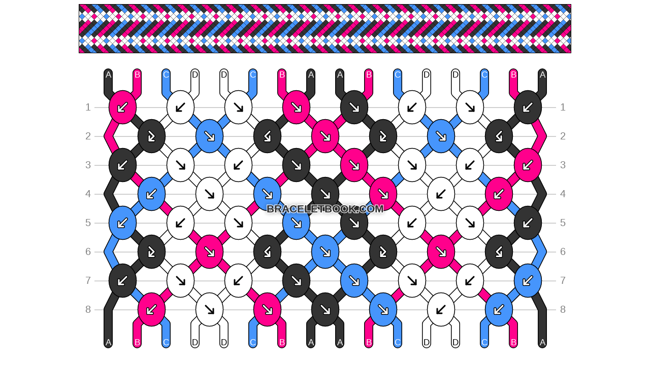

--- FILE ---
content_type: text/html; charset=utf-8
request_url: https://www.braceletbook.com/patterns/normal/147844/print/
body_size: 1075
content:
<!DOCTYPE html>

<html lang="en">
<head>
    <meta charset="utf-8" />
    <title>Normal pattern #147844 | BraceletBook</title>
    <meta name="description" content="Normal friendship bracelet pattern #147844 added by halokiwi. candystripe candystripes diagonal diagonals stripe stripes striped line lines dot dots dotted refracted zig zag zigzag." />
    <meta name="author" content="Jakub Kleň" />
    <link rel="alternate" type="application/rss+xml" title="BraceletBook RSS" href="https://www.braceletbook.com/rss/" />
    <meta name="twitter:site" content="@BraceletBook" />
    <meta property="al:ios:app_name" content="BraceletBook" />
    <meta property="al:ios:app_store_id" content="390289566" />
    <meta property="og:site_name" content="BraceletBook" />
    <meta name="color-scheme" content="light dark" /><meta name="theme-color" content="#f6f6f6" media="(prefers-color-scheme:light)" /><meta name="theme-color" content="#2d2d2d" media="(prefers-color-scheme:dark)" />
    <meta property="og:image" content="https://static.braceletbookcdn.com/images/app_icon_og.png" /><meta name="twitter:image" content="https://static.braceletbookcdn.com/images/app_icon_og.png" /><meta name="twitter:image:src" content="https://static.braceletbookcdn.com/images/app_icon_og.png" />
    <!--[if IE]><link rel="icon" type="image/x-icon" href="https://static.braceletbookcdn.com/images/favicon.ico" /><![endif]--><link rel="icon" type="image/png" href="https://static.braceletbookcdn.com/images/favicon_16.png" sizes="16x16" /><link rel="icon" type="image/png" href="https://static.braceletbookcdn.com/images/favicon_32.png" sizes="32x32" /><link rel="icon" type="image/png" href="https://static.braceletbookcdn.com/images/favicon_48.png" sizes="48x48" /><link rel="icon" type="image/png" href="https://static.braceletbookcdn.com/images/favicon_64.png" sizes="64x64" /><link rel="icon" type="image/png" href="https://static.braceletbookcdn.com/images/favicon_96.png" sizes="96x96" /><link rel="icon" type="image/png" href="https://static.braceletbookcdn.com/images/favicon_128.png" sizes="128x128" /><link rel="icon" type="image/png" href="https://static.braceletbookcdn.com/images/favicon_196.png" sizes="196x196" /><link rel="icon" type="image/png" href="https://static.braceletbookcdn.com/images/favicon_256.png" sizes="256x256" /><link rel="apple-touch-icon-precomposed" type="image/png" href="https://static.braceletbookcdn.com/images/apple-touch-icon.png" />
    <link rel="stylesheet" href="https://static.braceletbookcdn.com/cache/css/output.0e1d16565f08.css" type="text/css">
    
    <script src="https://static.braceletbookcdn.com/cache/js/output.4e65acfe678d.js"></script>
    <script>var SITE_DOMAIN = "braceletbook.com"; var STATIC_URL = "https://static.braceletbookcdn.com/";</script>
    <script>var REPLACE_EMOJIS = {":)": "🙂",":\u002D)": "🙂","\u003B)": "😉","\u003B\u002D)": "😉",":d": "😄",":\u002Dd": "😄",":\u0027d": "😂",":\u0027\u002Dd": "😂",":*": "😘",":\u002D*": "😘",":|": "😐",":\u002D|": "😐",":o": "😲",":\u002Do": "😲",":p": "😛",":\u002Dp": "😛","\u003Bp": "😜","\u003B\u002Dp": "😜",":z": "😴",":\u002Dz": "😴",":(": "🙁",":\u002D(": "🙁",":\u0027(": "😢",":\u0027\u002D(": "😢",":c(": "😭",":!": "🤮",":\u002D!": "🤮"};</script>
    
</head>
<body>
    <div id="wrapper">
        
    <div class="pattern_print">
        <div class="preview_image"><object class="preview_svg" type="image/svg+xml" data="https://www.braceletbook.com/media/patterns/000/000/147/844/000000147844/preview.svg" style="width: 970px;" data-effects="true"><img alt="Normal pattern #147844 preview" src="https://media.braceletbookcdn.com/patterns/000/000/147/844/000000147844/preview.png" /></object></div>
        <div class="pattern_image"><object class="pattern_svg" type="image/svg+xml" data="https://www.braceletbook.com/media/patterns/000/000/147/844/000000147844/pattern.svg" style="width: 987px;" data-effects="true"><img alt="Normal pattern #147844 pattern" src="https://media.braceletbookcdn.com/patterns/000/000/147/844/000000147844/pattern.png" /></object></div>
    </div>

    </div>
</body>
</html>

--- FILE ---
content_type: text/css
request_url: https://static.braceletbookcdn.com/cache/css/output.0e1d16565f08.css
body_size: 166
content:
.pattern_print .preview_image,.pattern_print .pattern_image{text-align:center}.pattern_print .preview_image img,.pattern_print .preview_image object,.pattern_print .pattern_image img,.pattern_print .pattern_image object{max-width:100%}.pattern_print .preview_image{margin-bottom:20px}

--- FILE ---
content_type: image/svg+xml
request_url: https://www.braceletbook.com/media/patterns/000/000/147/844/000000147844/preview.svg
body_size: 777
content:
<?xml version="1.0" encoding="utf-8" ?><svg baseProfile="full" version="1.1" preserveAspectRatio="xMinYMin meet" width="970px" height="97px" viewBox="0 0 970 97" patdata:type="normal" xmlns:patdata="https://www.braceletbook.com/" xmlns:xlink="http://www.w3.org/1999/xlink" xmlns="http://www.w3.org/2000/svg"><defs><style type="text/css"><![CDATA[:root{color-scheme:light dark}.bg{fill:#000}.b{fill:none;stroke-width:1px;stroke:#000}.k{fill:#fff}.k-a{fill:#333}.k-b{fill:#ff008c}.k-c{fill:#4695fc}.k-d{fill:#fff}]]></style><g id="k"><polygon points="0.5 -5.25 6.25 0.5 0.5 6.25 -5.25 0.5" /></g><g id="p"><use class="k k-b" x="0" y="90" xlink:href="#k" /><use class="k k-d" x="0" y="78" xlink:href="#k" /><use class="k k-d" x="0" y="66" xlink:href="#k" /><use class="k k-b" x="0" y="54" xlink:href="#k" /><use class="k k-a" x="0" y="42" xlink:href="#k" /><use class="k k-d" x="0" y="30" xlink:href="#k" /><use class="k k-d" x="0" y="18" xlink:href="#k" /><use class="k k-a" x="0" y="6" xlink:href="#k" /><use class="k k-b" x="6" y="96" xlink:href="#k" /><use class="k k-a" x="6" y="84" xlink:href="#k" /><use class="k k-c" x="6" y="72" xlink:href="#k" /><use class="k k-a" x="6" y="60" xlink:href="#k" /><use class="k k-b" x="6" y="48" xlink:href="#k" /><use class="k k-a" x="6" y="36" xlink:href="#k" /><use class="k k-c" x="6" y="24" xlink:href="#k" /><use class="k k-b" x="6" y="0" xlink:href="#k" /><use class="k k-a" x="6" y="12" xlink:href="#k" /><use class="k k-a" x="12" y="90" xlink:href="#k" /><use class="k k-d" x="12" y="78" xlink:href="#k" /><use class="k k-d" x="12" y="66" xlink:href="#k" /><use class="k k-a" x="12" y="54" xlink:href="#k" /><use class="k k-b" x="12" y="42" xlink:href="#k" /><use class="k k-d" x="12" y="30" xlink:href="#k" /><use class="k k-d" x="12" y="18" xlink:href="#k" /><use class="k k-b" x="12" y="6" xlink:href="#k" /><use class="k k-a" x="18" y="96" xlink:href="#k" /><use class="k k-c" x="18" y="84" xlink:href="#k" /><use class="k k-d" x="18" y="72" xlink:href="#k" /><use class="k k-c" x="18" y="60" xlink:href="#k" /><use class="k k-a" x="18" y="48" xlink:href="#k" /><use class="k k-b" x="18" y="36" xlink:href="#k" /><use class="k k-d" x="18" y="24" xlink:href="#k" /><use class="k k-a" x="18" y="0" xlink:href="#k" /><use class="k k-b" x="18" y="12" xlink:href="#k" /><use class="k k-c" x="24" y="90" xlink:href="#k" /><use class="k k-d" x="24" y="78" xlink:href="#k" /><use class="k k-d" x="24" y="66" xlink:href="#k" /><use class="k k-c" x="24" y="54" xlink:href="#k" /><use class="k k-a" x="24" y="42" xlink:href="#k" /><use class="k k-d" x="24" y="30" xlink:href="#k" /><use class="k k-d" x="24" y="18" xlink:href="#k" /><use class="k k-a" x="24" y="6" xlink:href="#k" /><use class="k k-c" x="30" y="96" xlink:href="#k" /><use class="k k-a" x="30" y="84" xlink:href="#k" /><use class="k k-b" x="30" y="72" xlink:href="#k" /><use class="k k-a" x="30" y="60" xlink:href="#k" /><use class="k k-c" x="30" y="48" xlink:href="#k" /><use class="k k-a" x="30" y="36" xlink:href="#k" /><use class="k k-b" x="30" y="24" xlink:href="#k" /><use class="k k-c" x="30" y="0" xlink:href="#k" /><use class="k k-a" x="30" y="12" xlink:href="#k" /><use class="k k-a" x="36" y="90" xlink:href="#k" /><use class="k k-d" x="36" y="78" xlink:href="#k" /><use class="k k-d" x="36" y="66" xlink:href="#k" /><use class="k k-a" x="36" y="54" xlink:href="#k" /><use class="k k-c" x="36" y="42" xlink:href="#k" /><use class="k k-d" x="36" y="30" xlink:href="#k" /><use class="k k-d" x="36" y="18" xlink:href="#k" /><use class="k k-c" x="36" y="6" xlink:href="#k" /><use class="k k-a" x="42" y="96" xlink:href="#k" /><use class="k k-b" x="42" y="84" xlink:href="#k" /><use class="k k-d" x="42" y="72" xlink:href="#k" /><use class="k k-b" x="42" y="60" xlink:href="#k" /><use class="k k-a" x="42" y="48" xlink:href="#k" /><use class="k k-c" x="42" y="36" xlink:href="#k" /><use class="k k-d" x="42" y="24" xlink:href="#k" /><use class="k k-a" x="42" y="0" xlink:href="#k" /><use class="k k-c" x="42" y="12" xlink:href="#k" /></g></defs><rect class="bg" width="970" height="97" /><use xlink:href="#p" /><use x="48" xlink:href="#p" /><use x="96" xlink:href="#p" /><use x="144" xlink:href="#p" /><use x="192" xlink:href="#p" /><use x="240" xlink:href="#p" /><use x="288" xlink:href="#p" /><use x="336" xlink:href="#p" /><use x="384" xlink:href="#p" /><use x="432" xlink:href="#p" /><use x="480" xlink:href="#p" /><use x="528" xlink:href="#p" /><use x="576" xlink:href="#p" /><use x="624" xlink:href="#p" /><use x="672" xlink:href="#p" /><use x="720" xlink:href="#p" /><use x="768" xlink:href="#p" /><use x="816" xlink:href="#p" /><use x="864" xlink:href="#p" /><use x="912" xlink:href="#p" /><use x="960" xlink:href="#p" /><rect class="b" x="0.5" y="0.5" width="969" height="96" /></svg>

--- FILE ---
content_type: image/svg+xml
request_url: https://www.braceletbook.com/media/patterns/000/000/147/844/000000147844/pattern.svg
body_size: 2773
content:
<?xml version="1.0" encoding="utf-8" ?><svg baseProfile="full" version="1.1" preserveAspectRatio="xMinYMin meet" width="658px" height="376px" viewBox="0 0 658 376" patdata:type="normal" xmlns:patdata="https://www.braceletbook.com/" xmlns:xlink="http://www.w3.org/1999/xlink" xmlns="http://www.w3.org/2000/svg"><defs><style type="text/css"><![CDATA[:root{color-scheme:light dark}text{font-family:"Helvetica Neue","Segoe UI",Helvetica,Arial;font-size:13px;font-weight:200}.wm0,.wm1{font-size:14px;font-weight:bold;opacity:.8;text-anchor:middle;cursor:pointer;pointer-events:none}.wm0{stroke:#fff;stroke-width:2px;text-shadow:0 0 10px rgba(0,0,0,0.3)}.wm1{fill:#000}.l{stroke:#c2c2c2;stroke-width:1px}.n{fill:gray}.n_l{text-anchor:end}.kk{stroke:#000}.a0,.a1{fill:none;stroke-linecap:round;stroke-linejoin:round;pointer-events:none}.a0{stroke-width:4px}.a1{stroke-width:2px}.a0_w,.a1_b{stroke:#000}.a1_w,.a0_b{stroke:#fff}.s0,.s1{fill:none;stroke-linecap:round;stroke-linejoin:round}.s0{stroke-width:12px;stroke:#000}.s1{stroke-width:10px}.i{stroke:none;font-weight:normal;font-size:11px;text-anchor:middle;cursor:pointer;pointer-events:none}.i_w{fill:#fff}.i_b{fill:#000}.s1-a{stroke:#333}.kk-a{fill:#333}.s1-b{stroke:#ff008c}.kk-b{fill:#ff008c}.s1-c{stroke:#4695fc}.kk-c{fill:#4695fc}.s1-d{stroke:#fff}.kk-d{fill:#fff}]]></style><style type="text/css" media="screen and (prefers-color-scheme:dark)"><![CDATA[@supports(top:0){.wm0{stroke:#000}.wm1{fill:#fff}.l{stroke:#4b4b4b}.kk{stroke:#fff}.s0{stroke:#fff}}]]></style><g id="kf"><path d="M -5 -5 5 5" /><path d="M 5 -1 5 5 -1 5" /></g><g id="kb"><path d="M 5 -5 -5 5" /><path d="M -5 -1 -5 5 1 5" /></g><g id="kfb"><path d="M -3 -6 3 0 -3 6" /><path d="M -3 0 -3 6 3 6" /></g><g id="kbf"><path d="M 3 -6 -3 0 3 6" /><path d="M 3 0 3 6 -3 6" /></g><line id="l" x1="26" y1="0.5" x2="632" y2="0.5" /><path id="s00" d="M 44 10 44 36 63 55 101 93 63 131 44 169 63 207 101 245 63 283 44 321 44 340 44 366" /><path id="s01" d="M 82 10 82 36 63 55 44 93 63 131 101 169 139 207 177 245 215 283 253 321 272 340 272 366" /><path id="s10" d="M 120 10 120 36 139 55 177 93 215 131 253 169 291 207 329 245 367 283 405 321 424 340 424 366" /><path id="s11" d="M 158 10 158 36 139 55 101 93 139 131 177 169 215 207 253 245 215 283 177 321 158 340 158 366" /><path id="s20" d="M 196 10 196 36 215 55 253 93 215 131 177 169 139 207 101 245 139 283 177 321 196 340 196 366" /><path id="s21" d="M 234 10 234 36 215 55 177 93 139 131 101 169 63 207 44 245 63 283 101 321 120 340 120 366" /><path id="s30" d="M 272 10 272 36 291 55 329 93 367 131 405 169 443 207 481 245 519 283 557 321 576 340 576 366" /><path id="s31" d="M 310 10 310 36 291 55 253 93 291 131 329 169 367 207 405 245 367 283 329 321 310 340 310 366" /><path id="s40" d="M 348 10 348 36 367 55 405 93 367 131 329 169 291 207 253 245 291 283 329 321 348 340 348 366" /><path id="s41" d="M 386 10 386 36 367 55 329 93 291 131 253 169 215 207 177 245 139 283 101 321 82 340 82 366" /><path id="s50" d="M 424 10 424 36 443 55 481 93 519 131 557 169 595 207 614 245 595 283 557 321 538 340 538 366" /><path id="s51" d="M 462 10 462 36 443 55 405 93 443 131 481 169 519 207 557 245 519 283 481 321 462 340 462 366" /><path id="s60" d="M 500 10 500 36 519 55 557 93 519 131 481 169 443 207 405 245 443 283 481 321 500 340 500 366" /><path id="s61" d="M 538 10 538 36 519 55 481 93 443 131 405 169 367 207 329 245 291 283 253 321 234 340 234 366" /><path id="s70" d="M 576 10 576 36 595 55 614 93 595 131 557 169 519 207 481 245 443 283 405 321 386 340 386 366" /><path id="s71" d="M 614 10 614 36 595 55 557 93 595 131 614 169 595 207 557 245 595 283 614 321 614 340 614 366" /></defs><text class="n n_l" x="21" y="59">1</text><text class="n n_r" x="637" y="59">1</text><use class="l" y="55" xlink:href="#l" /><text class="n n_l" x="21" y="97">2</text><text class="n n_r" x="637" y="97">2</text><use class="l" y="93" xlink:href="#l" /><text class="n n_l" x="21" y="135">3</text><text class="n n_r" x="637" y="135">3</text><use class="l" y="131" xlink:href="#l" /><text class="n n_l" x="21" y="173">4</text><text class="n n_r" x="637" y="173">4</text><use class="l" y="169" xlink:href="#l" /><text class="n n_l" x="21" y="211">5</text><text class="n n_r" x="637" y="211">5</text><use class="l" y="207" xlink:href="#l" /><text class="n n_l" x="21" y="249">6</text><text class="n n_r" x="637" y="249">6</text><use class="l" y="245" xlink:href="#l" /><text class="n n_l" x="21" y="287">7</text><text class="n n_r" x="637" y="287">7</text><use class="l" y="283" xlink:href="#l" /><text class="n n_l" x="21" y="325">8</text><text class="n n_r" x="637" y="325">8</text><use class="l" y="321" xlink:href="#l" /><g class="s"><use class="s0" xlink:href="#s00" /><use class="s1 s1-a" xlink:href="#s00" /><text class="i i_w" x="44" y="16">A</text><text class="i i_w" x="44" y="368">A</text></g><g class="s"><use class="s0" xlink:href="#s01" /><use class="s1 s1-b" xlink:href="#s01" /><text class="i i_w" x="82" y="16">B</text><text class="i i_w" x="272" y="368">B</text></g><g class="s"><use class="s0" xlink:href="#s10" /><use class="s1 s1-c" xlink:href="#s10" /><text class="i i_w" x="120" y="16">C</text><text class="i i_w" x="424" y="368">C</text></g><g class="s"><use class="s0" xlink:href="#s11" /><use class="s1 s1-d" xlink:href="#s11" /><text class="i i_b" x="158" y="16">D</text><text class="i i_b" x="158" y="368">D</text></g><g class="s"><use class="s0" xlink:href="#s20" /><use class="s1 s1-d" xlink:href="#s20" /><text class="i i_b" x="196" y="16">D</text><text class="i i_b" x="196" y="368">D</text></g><g class="s"><use class="s0" xlink:href="#s21" /><use class="s1 s1-c" xlink:href="#s21" /><text class="i i_w" x="234" y="16">C</text><text class="i i_w" x="120" y="368">C</text></g><g class="s"><use class="s0" xlink:href="#s30" /><use class="s1 s1-b" xlink:href="#s30" /><text class="i i_w" x="272" y="16">B</text><text class="i i_w" x="576" y="368">B</text></g><g class="s"><use class="s0" xlink:href="#s31" /><use class="s1 s1-a" xlink:href="#s31" /><text class="i i_w" x="310" y="16">A</text><text class="i i_w" x="310" y="368">A</text></g><g class="s"><use class="s0" xlink:href="#s40" /><use class="s1 s1-a" xlink:href="#s40" /><text class="i i_w" x="348" y="16">A</text><text class="i i_w" x="348" y="368">A</text></g><g class="s"><use class="s0" xlink:href="#s41" /><use class="s1 s1-b" xlink:href="#s41" /><text class="i i_w" x="386" y="16">B</text><text class="i i_w" x="82" y="368">B</text></g><g class="s"><use class="s0" xlink:href="#s50" /><use class="s1 s1-c" xlink:href="#s50" /><text class="i i_w" x="424" y="16">C</text><text class="i i_w" x="538" y="368">C</text></g><g class="s"><use class="s0" xlink:href="#s51" /><use class="s1 s1-d" xlink:href="#s51" /><text class="i i_b" x="462" y="16">D</text><text class="i i_b" x="462" y="368">D</text></g><g class="s"><use class="s0" xlink:href="#s60" /><use class="s1 s1-d" xlink:href="#s60" /><text class="i i_b" x="500" y="16">D</text><text class="i i_b" x="500" y="368">D</text></g><g class="s"><use class="s0" xlink:href="#s61" /><use class="s1 s1-c" xlink:href="#s61" /><text class="i i_w" x="538" y="16">C</text><text class="i i_w" x="234" y="368">C</text></g><g class="s"><use class="s0" xlink:href="#s70" /><use class="s1 s1-b" xlink:href="#s70" /><text class="i i_w" x="576" y="16">B</text><text class="i i_w" x="386" y="368">B</text></g><g class="s"><use class="s0" xlink:href="#s71" /><use class="s1 s1-a" xlink:href="#s71" /><text class="i i_w" x="614" y="16">A</text><text class="i i_w" x="614" y="368">A</text></g><g class="k"><ellipse class="kk kk-b" cx="63" cy="55" rx="18" ry="22" /><use class="a0 a0_w" x="63" y="55" xlink:href="#kb" /><use class="a1 a1_w" x="63" y="55" xlink:href="#kb" /></g><g class="k"><ellipse class="kk kk-d" cx="139" cy="55" rx="18" ry="22" /><use class="a0 a0_b" x="139" y="55" xlink:href="#kb" /><use class="a1 a1_b" x="139" y="55" xlink:href="#kb" /></g><g class="k"><ellipse class="kk kk-d" cx="215" cy="55" rx="18" ry="22" /><use class="a0 a0_b" x="215" y="55" xlink:href="#kf" /><use class="a1 a1_b" x="215" y="55" xlink:href="#kf" /></g><g class="k"><ellipse class="kk kk-b" cx="291" cy="55" rx="18" ry="22" /><use class="a0 a0_w" x="291" y="55" xlink:href="#kf" /><use class="a1 a1_w" x="291" y="55" xlink:href="#kf" /></g><g class="k"><ellipse class="kk kk-a" cx="367" cy="55" rx="18" ry="22" /><use class="a0 a0_w" x="367" y="55" xlink:href="#kf" /><use class="a1 a1_w" x="367" y="55" xlink:href="#kf" /></g><g class="k"><ellipse class="kk kk-d" cx="443" cy="55" rx="18" ry="22" /><use class="a0 a0_b" x="443" y="55" xlink:href="#kb" /><use class="a1 a1_b" x="443" y="55" xlink:href="#kb" /></g><g class="k"><ellipse class="kk kk-d" cx="519" cy="55" rx="18" ry="22" /><use class="a0 a0_b" x="519" y="55" xlink:href="#kf" /><use class="a1 a1_b" x="519" y="55" xlink:href="#kf" /></g><g class="k"><ellipse class="kk kk-a" cx="595" cy="55" rx="18" ry="22" /><use class="a0 a0_w" x="595" y="55" xlink:href="#kb" /><use class="a1 a1_w" x="595" y="55" xlink:href="#kb" /></g><g class="k"><ellipse class="kk kk-a" cx="101" cy="93" rx="18" ry="22" /><use class="a0 a0_w" x="101" y="93" xlink:href="#kfb" /><use class="a1 a1_w" x="101" y="93" xlink:href="#kfb" /></g><g class="k"><ellipse class="kk kk-c" cx="177" cy="93" rx="18" ry="22" /><use class="a0 a0_w" x="177" y="93" xlink:href="#kf" /><use class="a1 a1_w" x="177" y="93" xlink:href="#kf" /></g><g class="k"><ellipse class="kk kk-a" cx="253" cy="93" rx="18" ry="22" /><use class="a0 a0_w" x="253" y="93" xlink:href="#kbf" /><use class="a1 a1_w" x="253" y="93" xlink:href="#kbf" /></g><g class="k"><ellipse class="kk kk-b" cx="329" cy="93" rx="18" ry="22" /><use class="a0 a0_w" x="329" y="93" xlink:href="#kf" /><use class="a1 a1_w" x="329" y="93" xlink:href="#kf" /></g><g class="k"><ellipse class="kk kk-a" cx="405" cy="93" rx="18" ry="22" /><use class="a0 a0_w" x="405" y="93" xlink:href="#kfb" /><use class="a1 a1_w" x="405" y="93" xlink:href="#kfb" /></g><g class="k"><ellipse class="kk kk-c" cx="481" cy="93" rx="18" ry="22" /><use class="a0 a0_w" x="481" y="93" xlink:href="#kf" /><use class="a1 a1_w" x="481" y="93" xlink:href="#kf" /></g><g class="k"><ellipse class="kk kk-a" cx="557" cy="93" rx="18" ry="22" /><use class="a0 a0_w" x="557" y="93" xlink:href="#kbf" /><use class="a1 a1_w" x="557" y="93" xlink:href="#kbf" /></g><g class="k"><ellipse class="kk kk-a" cx="63" cy="131" rx="18" ry="22" /><use class="a0 a0_w" x="63" y="131" xlink:href="#kb" /><use class="a1 a1_w" x="63" y="131" xlink:href="#kb" /></g><g class="k"><ellipse class="kk kk-d" cx="139" cy="131" rx="18" ry="22" /><use class="a0 a0_b" x="139" y="131" xlink:href="#kf" /><use class="a1 a1_b" x="139" y="131" xlink:href="#kf" /></g><g class="k"><ellipse class="kk kk-d" cx="215" cy="131" rx="18" ry="22" /><use class="a0 a0_b" x="215" y="131" xlink:href="#kb" /><use class="a1 a1_b" x="215" y="131" xlink:href="#kb" /></g><g class="k"><ellipse class="kk kk-a" cx="291" cy="131" rx="18" ry="22" /><use class="a0 a0_w" x="291" y="131" xlink:href="#kf" /><use class="a1 a1_w" x="291" y="131" xlink:href="#kf" /></g><g class="k"><ellipse class="kk kk-b" cx="367" cy="131" rx="18" ry="22" /><use class="a0 a0_w" x="367" y="131" xlink:href="#kf" /><use class="a1 a1_w" x="367" y="131" xlink:href="#kf" /></g><g class="k"><ellipse class="kk kk-d" cx="443" cy="131" rx="18" ry="22" /><use class="a0 a0_b" x="443" y="131" xlink:href="#kf" /><use class="a1 a1_b" x="443" y="131" xlink:href="#kf" /></g><g class="k"><ellipse class="kk kk-d" cx="519" cy="131" rx="18" ry="22" /><use class="a0 a0_b" x="519" y="131" xlink:href="#kb" /><use class="a1 a1_b" x="519" y="131" xlink:href="#kb" /></g><g class="k"><ellipse class="kk kk-b" cx="595" cy="131" rx="18" ry="22" /><use class="a0 a0_w" x="595" y="131" xlink:href="#kb" /><use class="a1 a1_w" x="595" y="131" xlink:href="#kb" /></g><g class="k"><ellipse class="kk kk-c" cx="101" cy="169" rx="18" ry="22" /><use class="a0 a0_w" x="101" y="169" xlink:href="#kb" /><use class="a1 a1_w" x="101" y="169" xlink:href="#kb" /></g><g class="k"><ellipse class="kk kk-d" cx="177" cy="169" rx="18" ry="22" /><use class="a0 a0_b" x="177" y="169" xlink:href="#kf" /><use class="a1 a1_b" x="177" y="169" xlink:href="#kf" /></g><g class="k"><ellipse class="kk kk-c" cx="253" cy="169" rx="18" ry="22" /><use class="a0 a0_w" x="253" y="169" xlink:href="#kf" /><use class="a1 a1_w" x="253" y="169" xlink:href="#kf" /></g><g class="k"><ellipse class="kk kk-a" cx="329" cy="169" rx="18" ry="22" /><use class="a0 a0_w" x="329" y="169" xlink:href="#kf" /><use class="a1 a1_w" x="329" y="169" xlink:href="#kf" /></g><g class="k"><ellipse class="kk kk-b" cx="405" cy="169" rx="18" ry="22" /><use class="a0 a0_w" x="405" y="169" xlink:href="#kf" /><use class="a1 a1_w" x="405" y="169" xlink:href="#kf" /></g><g class="k"><ellipse class="kk kk-d" cx="481" cy="169" rx="18" ry="22" /><use class="a0 a0_b" x="481" y="169" xlink:href="#kb" /><use class="a1 a1_b" x="481" y="169" xlink:href="#kb" /></g><g class="k"><ellipse class="kk kk-b" cx="557" cy="169" rx="18" ry="22" /><use class="a0 a0_w" x="557" y="169" xlink:href="#kb" /><use class="a1 a1_w" x="557" y="169" xlink:href="#kb" /></g><g class="k"><ellipse class="kk kk-c" cx="63" cy="207" rx="18" ry="22" /><use class="a0 a0_w" x="63" y="207" xlink:href="#kb" /><use class="a1 a1_w" x="63" y="207" xlink:href="#kb" /></g><g class="k"><ellipse class="kk kk-d" cx="139" cy="207" rx="18" ry="22" /><use class="a0 a0_b" x="139" y="207" xlink:href="#kb" /><use class="a1 a1_b" x="139" y="207" xlink:href="#kb" /></g><g class="k"><ellipse class="kk kk-d" cx="215" cy="207" rx="18" ry="22" /><use class="a0 a0_b" x="215" y="207" xlink:href="#kf" /><use class="a1 a1_b" x="215" y="207" xlink:href="#kf" /></g><g class="k"><ellipse class="kk kk-c" cx="291" cy="207" rx="18" ry="22" /><use class="a0 a0_w" x="291" y="207" xlink:href="#kf" /><use class="a1 a1_w" x="291" y="207" xlink:href="#kf" /></g><g class="k"><ellipse class="kk kk-a" cx="367" cy="207" rx="18" ry="22" /><use class="a0 a0_w" x="367" y="207" xlink:href="#kf" /><use class="a1 a1_w" x="367" y="207" xlink:href="#kf" /></g><g class="k"><ellipse class="kk kk-d" cx="443" cy="207" rx="18" ry="22" /><use class="a0 a0_b" x="443" y="207" xlink:href="#kb" /><use class="a1 a1_b" x="443" y="207" xlink:href="#kb" /></g><g class="k"><ellipse class="kk kk-d" cx="519" cy="207" rx="18" ry="22" /><use class="a0 a0_b" x="519" y="207" xlink:href="#kf" /><use class="a1 a1_b" x="519" y="207" xlink:href="#kf" /></g><g class="k"><ellipse class="kk kk-a" cx="595" cy="207" rx="18" ry="22" /><use class="a0 a0_w" x="595" y="207" xlink:href="#kb" /><use class="a1 a1_w" x="595" y="207" xlink:href="#kb" /></g><g class="k"><ellipse class="kk kk-a" cx="101" cy="245" rx="18" ry="22" /><use class="a0 a0_w" x="101" y="245" xlink:href="#kfb" /><use class="a1 a1_w" x="101" y="245" xlink:href="#kfb" /></g><g class="k"><ellipse class="kk kk-b" cx="177" cy="245" rx="18" ry="22" /><use class="a0 a0_w" x="177" y="245" xlink:href="#kf" /><use class="a1 a1_w" x="177" y="245" xlink:href="#kf" /></g><g class="k"><ellipse class="kk kk-a" cx="253" cy="245" rx="18" ry="22" /><use class="a0 a0_w" x="253" y="245" xlink:href="#kbf" /><use class="a1 a1_w" x="253" y="245" xlink:href="#kbf" /></g><g class="k"><ellipse class="kk kk-c" cx="329" cy="245" rx="18" ry="22" /><use class="a0 a0_w" x="329" y="245" xlink:href="#kf" /><use class="a1 a1_w" x="329" y="245" xlink:href="#kf" /></g><g class="k"><ellipse class="kk kk-a" cx="405" cy="245" rx="18" ry="22" /><use class="a0 a0_w" x="405" y="245" xlink:href="#kfb" /><use class="a1 a1_w" x="405" y="245" xlink:href="#kfb" /></g><g class="k"><ellipse class="kk kk-b" cx="481" cy="245" rx="18" ry="22" /><use class="a0 a0_w" x="481" y="245" xlink:href="#kf" /><use class="a1 a1_w" x="481" y="245" xlink:href="#kf" /></g><g class="k"><ellipse class="kk kk-a" cx="557" cy="245" rx="18" ry="22" /><use class="a0 a0_w" x="557" y="245" xlink:href="#kbf" /><use class="a1 a1_w" x="557" y="245" xlink:href="#kbf" /></g><g class="k"><ellipse class="kk kk-a" cx="63" cy="283" rx="18" ry="22" /><use class="a0 a0_w" x="63" y="283" xlink:href="#kb" /><use class="a1 a1_w" x="63" y="283" xlink:href="#kb" /></g><g class="k"><ellipse class="kk kk-d" cx="139" cy="283" rx="18" ry="22" /><use class="a0 a0_b" x="139" y="283" xlink:href="#kf" /><use class="a1 a1_b" x="139" y="283" xlink:href="#kf" /></g><g class="k"><ellipse class="kk kk-d" cx="215" cy="283" rx="18" ry="22" /><use class="a0 a0_b" x="215" y="283" xlink:href="#kb" /><use class="a1 a1_b" x="215" y="283" xlink:href="#kb" /></g><g class="k"><ellipse class="kk kk-a" cx="291" cy="283" rx="18" ry="22" /><use class="a0 a0_w" x="291" y="283" xlink:href="#kf" /><use class="a1 a1_w" x="291" y="283" xlink:href="#kf" /></g><g class="k"><ellipse class="kk kk-c" cx="367" cy="283" rx="18" ry="22" /><use class="a0 a0_w" x="367" y="283" xlink:href="#kf" /><use class="a1 a1_w" x="367" y="283" xlink:href="#kf" /></g><g class="k"><ellipse class="kk kk-d" cx="443" cy="283" rx="18" ry="22" /><use class="a0 a0_b" x="443" y="283" xlink:href="#kf" /><use class="a1 a1_b" x="443" y="283" xlink:href="#kf" /></g><g class="k"><ellipse class="kk kk-d" cx="519" cy="283" rx="18" ry="22" /><use class="a0 a0_b" x="519" y="283" xlink:href="#kb" /><use class="a1 a1_b" x="519" y="283" xlink:href="#kb" /></g><g class="k"><ellipse class="kk kk-c" cx="595" cy="283" rx="18" ry="22" /><use class="a0 a0_w" x="595" y="283" xlink:href="#kb" /><use class="a1 a1_w" x="595" y="283" xlink:href="#kb" /></g><g class="k"><ellipse class="kk kk-b" cx="101" cy="321" rx="18" ry="22" /><use class="a0 a0_w" x="101" y="321" xlink:href="#kb" /><use class="a1 a1_w" x="101" y="321" xlink:href="#kb" /></g><g class="k"><ellipse class="kk kk-d" cx="177" cy="321" rx="18" ry="22" /><use class="a0 a0_b" x="177" y="321" xlink:href="#kf" /><use class="a1 a1_b" x="177" y="321" xlink:href="#kf" /></g><g class="k"><ellipse class="kk kk-b" cx="253" cy="321" rx="18" ry="22" /><use class="a0 a0_w" x="253" y="321" xlink:href="#kf" /><use class="a1 a1_w" x="253" y="321" xlink:href="#kf" /></g><g class="k"><ellipse class="kk kk-a" cx="329" cy="321" rx="18" ry="22" /><use class="a0 a0_w" x="329" y="321" xlink:href="#kf" /><use class="a1 a1_w" x="329" y="321" xlink:href="#kf" /></g><g class="k"><ellipse class="kk kk-c" cx="405" cy="321" rx="18" ry="22" /><use class="a0 a0_w" x="405" y="321" xlink:href="#kf" /><use class="a1 a1_w" x="405" y="321" xlink:href="#kf" /></g><g class="k"><ellipse class="kk kk-d" cx="481" cy="321" rx="18" ry="22" /><use class="a0 a0_b" x="481" y="321" xlink:href="#kb" /><use class="a1 a1_b" x="481" y="321" xlink:href="#kb" /></g><g class="k"><ellipse class="kk kk-c" cx="557" cy="321" rx="18" ry="22" /><use class="a0 a0_w" x="557" y="321" xlink:href="#kb" /><use class="a1 a1_w" x="557" y="321" xlink:href="#kb" /></g><text class="wm0" x="329" y="193">BRACELETBOOK.COM</text><text class="wm1" x="329" y="193">BRACELETBOOK.COM</text></svg>